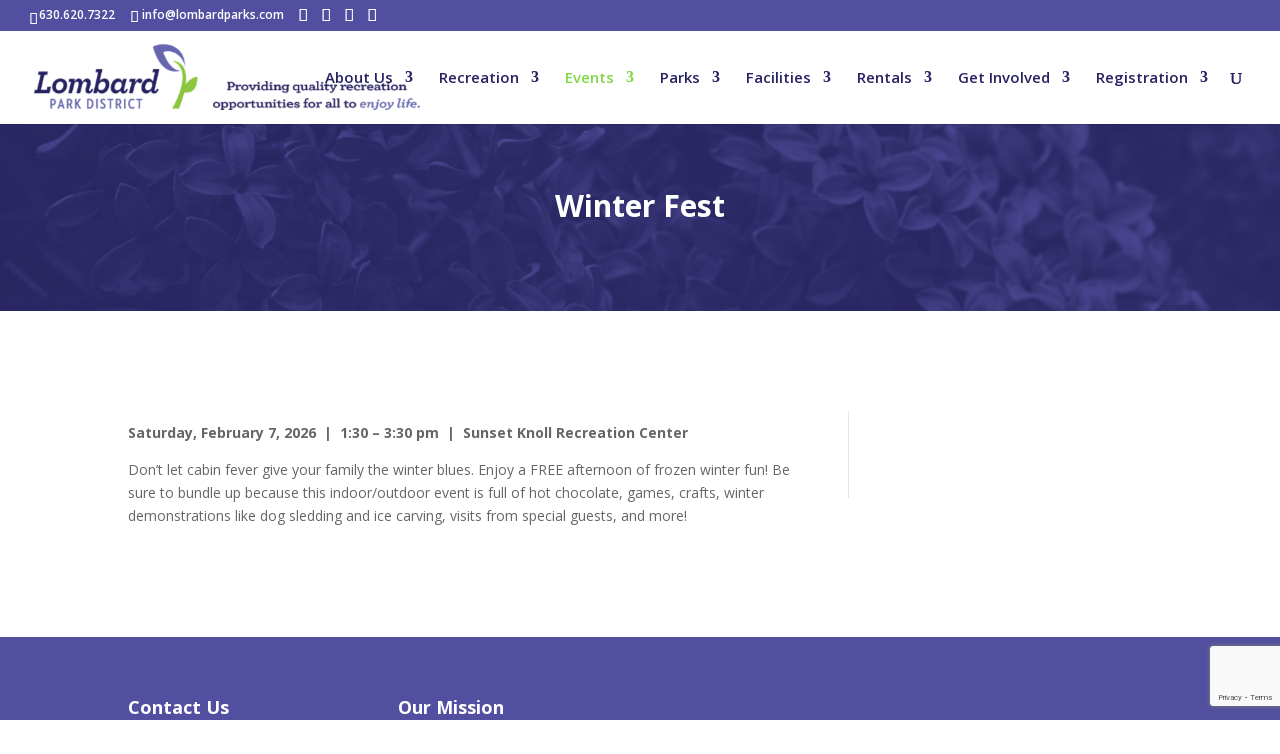

--- FILE ---
content_type: text/html; charset=utf-8
request_url: https://www.google.com/recaptcha/api2/anchor?ar=1&k=6Ld0zSkpAAAAAJeuJ121I2OvoBMLnPMCa4CoR-EN&co=aHR0cHM6Ly9sb21iYXJkcGFya3MuY29tOjQ0Mw..&hl=en&v=PoyoqOPhxBO7pBk68S4YbpHZ&size=invisible&anchor-ms=20000&execute-ms=30000&cb=crzsl7iyki3
body_size: 48485
content:
<!DOCTYPE HTML><html dir="ltr" lang="en"><head><meta http-equiv="Content-Type" content="text/html; charset=UTF-8">
<meta http-equiv="X-UA-Compatible" content="IE=edge">
<title>reCAPTCHA</title>
<style type="text/css">
/* cyrillic-ext */
@font-face {
  font-family: 'Roboto';
  font-style: normal;
  font-weight: 400;
  font-stretch: 100%;
  src: url(//fonts.gstatic.com/s/roboto/v48/KFO7CnqEu92Fr1ME7kSn66aGLdTylUAMa3GUBHMdazTgWw.woff2) format('woff2');
  unicode-range: U+0460-052F, U+1C80-1C8A, U+20B4, U+2DE0-2DFF, U+A640-A69F, U+FE2E-FE2F;
}
/* cyrillic */
@font-face {
  font-family: 'Roboto';
  font-style: normal;
  font-weight: 400;
  font-stretch: 100%;
  src: url(//fonts.gstatic.com/s/roboto/v48/KFO7CnqEu92Fr1ME7kSn66aGLdTylUAMa3iUBHMdazTgWw.woff2) format('woff2');
  unicode-range: U+0301, U+0400-045F, U+0490-0491, U+04B0-04B1, U+2116;
}
/* greek-ext */
@font-face {
  font-family: 'Roboto';
  font-style: normal;
  font-weight: 400;
  font-stretch: 100%;
  src: url(//fonts.gstatic.com/s/roboto/v48/KFO7CnqEu92Fr1ME7kSn66aGLdTylUAMa3CUBHMdazTgWw.woff2) format('woff2');
  unicode-range: U+1F00-1FFF;
}
/* greek */
@font-face {
  font-family: 'Roboto';
  font-style: normal;
  font-weight: 400;
  font-stretch: 100%;
  src: url(//fonts.gstatic.com/s/roboto/v48/KFO7CnqEu92Fr1ME7kSn66aGLdTylUAMa3-UBHMdazTgWw.woff2) format('woff2');
  unicode-range: U+0370-0377, U+037A-037F, U+0384-038A, U+038C, U+038E-03A1, U+03A3-03FF;
}
/* math */
@font-face {
  font-family: 'Roboto';
  font-style: normal;
  font-weight: 400;
  font-stretch: 100%;
  src: url(//fonts.gstatic.com/s/roboto/v48/KFO7CnqEu92Fr1ME7kSn66aGLdTylUAMawCUBHMdazTgWw.woff2) format('woff2');
  unicode-range: U+0302-0303, U+0305, U+0307-0308, U+0310, U+0312, U+0315, U+031A, U+0326-0327, U+032C, U+032F-0330, U+0332-0333, U+0338, U+033A, U+0346, U+034D, U+0391-03A1, U+03A3-03A9, U+03B1-03C9, U+03D1, U+03D5-03D6, U+03F0-03F1, U+03F4-03F5, U+2016-2017, U+2034-2038, U+203C, U+2040, U+2043, U+2047, U+2050, U+2057, U+205F, U+2070-2071, U+2074-208E, U+2090-209C, U+20D0-20DC, U+20E1, U+20E5-20EF, U+2100-2112, U+2114-2115, U+2117-2121, U+2123-214F, U+2190, U+2192, U+2194-21AE, U+21B0-21E5, U+21F1-21F2, U+21F4-2211, U+2213-2214, U+2216-22FF, U+2308-230B, U+2310, U+2319, U+231C-2321, U+2336-237A, U+237C, U+2395, U+239B-23B7, U+23D0, U+23DC-23E1, U+2474-2475, U+25AF, U+25B3, U+25B7, U+25BD, U+25C1, U+25CA, U+25CC, U+25FB, U+266D-266F, U+27C0-27FF, U+2900-2AFF, U+2B0E-2B11, U+2B30-2B4C, U+2BFE, U+3030, U+FF5B, U+FF5D, U+1D400-1D7FF, U+1EE00-1EEFF;
}
/* symbols */
@font-face {
  font-family: 'Roboto';
  font-style: normal;
  font-weight: 400;
  font-stretch: 100%;
  src: url(//fonts.gstatic.com/s/roboto/v48/KFO7CnqEu92Fr1ME7kSn66aGLdTylUAMaxKUBHMdazTgWw.woff2) format('woff2');
  unicode-range: U+0001-000C, U+000E-001F, U+007F-009F, U+20DD-20E0, U+20E2-20E4, U+2150-218F, U+2190, U+2192, U+2194-2199, U+21AF, U+21E6-21F0, U+21F3, U+2218-2219, U+2299, U+22C4-22C6, U+2300-243F, U+2440-244A, U+2460-24FF, U+25A0-27BF, U+2800-28FF, U+2921-2922, U+2981, U+29BF, U+29EB, U+2B00-2BFF, U+4DC0-4DFF, U+FFF9-FFFB, U+10140-1018E, U+10190-1019C, U+101A0, U+101D0-101FD, U+102E0-102FB, U+10E60-10E7E, U+1D2C0-1D2D3, U+1D2E0-1D37F, U+1F000-1F0FF, U+1F100-1F1AD, U+1F1E6-1F1FF, U+1F30D-1F30F, U+1F315, U+1F31C, U+1F31E, U+1F320-1F32C, U+1F336, U+1F378, U+1F37D, U+1F382, U+1F393-1F39F, U+1F3A7-1F3A8, U+1F3AC-1F3AF, U+1F3C2, U+1F3C4-1F3C6, U+1F3CA-1F3CE, U+1F3D4-1F3E0, U+1F3ED, U+1F3F1-1F3F3, U+1F3F5-1F3F7, U+1F408, U+1F415, U+1F41F, U+1F426, U+1F43F, U+1F441-1F442, U+1F444, U+1F446-1F449, U+1F44C-1F44E, U+1F453, U+1F46A, U+1F47D, U+1F4A3, U+1F4B0, U+1F4B3, U+1F4B9, U+1F4BB, U+1F4BF, U+1F4C8-1F4CB, U+1F4D6, U+1F4DA, U+1F4DF, U+1F4E3-1F4E6, U+1F4EA-1F4ED, U+1F4F7, U+1F4F9-1F4FB, U+1F4FD-1F4FE, U+1F503, U+1F507-1F50B, U+1F50D, U+1F512-1F513, U+1F53E-1F54A, U+1F54F-1F5FA, U+1F610, U+1F650-1F67F, U+1F687, U+1F68D, U+1F691, U+1F694, U+1F698, U+1F6AD, U+1F6B2, U+1F6B9-1F6BA, U+1F6BC, U+1F6C6-1F6CF, U+1F6D3-1F6D7, U+1F6E0-1F6EA, U+1F6F0-1F6F3, U+1F6F7-1F6FC, U+1F700-1F7FF, U+1F800-1F80B, U+1F810-1F847, U+1F850-1F859, U+1F860-1F887, U+1F890-1F8AD, U+1F8B0-1F8BB, U+1F8C0-1F8C1, U+1F900-1F90B, U+1F93B, U+1F946, U+1F984, U+1F996, U+1F9E9, U+1FA00-1FA6F, U+1FA70-1FA7C, U+1FA80-1FA89, U+1FA8F-1FAC6, U+1FACE-1FADC, U+1FADF-1FAE9, U+1FAF0-1FAF8, U+1FB00-1FBFF;
}
/* vietnamese */
@font-face {
  font-family: 'Roboto';
  font-style: normal;
  font-weight: 400;
  font-stretch: 100%;
  src: url(//fonts.gstatic.com/s/roboto/v48/KFO7CnqEu92Fr1ME7kSn66aGLdTylUAMa3OUBHMdazTgWw.woff2) format('woff2');
  unicode-range: U+0102-0103, U+0110-0111, U+0128-0129, U+0168-0169, U+01A0-01A1, U+01AF-01B0, U+0300-0301, U+0303-0304, U+0308-0309, U+0323, U+0329, U+1EA0-1EF9, U+20AB;
}
/* latin-ext */
@font-face {
  font-family: 'Roboto';
  font-style: normal;
  font-weight: 400;
  font-stretch: 100%;
  src: url(//fonts.gstatic.com/s/roboto/v48/KFO7CnqEu92Fr1ME7kSn66aGLdTylUAMa3KUBHMdazTgWw.woff2) format('woff2');
  unicode-range: U+0100-02BA, U+02BD-02C5, U+02C7-02CC, U+02CE-02D7, U+02DD-02FF, U+0304, U+0308, U+0329, U+1D00-1DBF, U+1E00-1E9F, U+1EF2-1EFF, U+2020, U+20A0-20AB, U+20AD-20C0, U+2113, U+2C60-2C7F, U+A720-A7FF;
}
/* latin */
@font-face {
  font-family: 'Roboto';
  font-style: normal;
  font-weight: 400;
  font-stretch: 100%;
  src: url(//fonts.gstatic.com/s/roboto/v48/KFO7CnqEu92Fr1ME7kSn66aGLdTylUAMa3yUBHMdazQ.woff2) format('woff2');
  unicode-range: U+0000-00FF, U+0131, U+0152-0153, U+02BB-02BC, U+02C6, U+02DA, U+02DC, U+0304, U+0308, U+0329, U+2000-206F, U+20AC, U+2122, U+2191, U+2193, U+2212, U+2215, U+FEFF, U+FFFD;
}
/* cyrillic-ext */
@font-face {
  font-family: 'Roboto';
  font-style: normal;
  font-weight: 500;
  font-stretch: 100%;
  src: url(//fonts.gstatic.com/s/roboto/v48/KFO7CnqEu92Fr1ME7kSn66aGLdTylUAMa3GUBHMdazTgWw.woff2) format('woff2');
  unicode-range: U+0460-052F, U+1C80-1C8A, U+20B4, U+2DE0-2DFF, U+A640-A69F, U+FE2E-FE2F;
}
/* cyrillic */
@font-face {
  font-family: 'Roboto';
  font-style: normal;
  font-weight: 500;
  font-stretch: 100%;
  src: url(//fonts.gstatic.com/s/roboto/v48/KFO7CnqEu92Fr1ME7kSn66aGLdTylUAMa3iUBHMdazTgWw.woff2) format('woff2');
  unicode-range: U+0301, U+0400-045F, U+0490-0491, U+04B0-04B1, U+2116;
}
/* greek-ext */
@font-face {
  font-family: 'Roboto';
  font-style: normal;
  font-weight: 500;
  font-stretch: 100%;
  src: url(//fonts.gstatic.com/s/roboto/v48/KFO7CnqEu92Fr1ME7kSn66aGLdTylUAMa3CUBHMdazTgWw.woff2) format('woff2');
  unicode-range: U+1F00-1FFF;
}
/* greek */
@font-face {
  font-family: 'Roboto';
  font-style: normal;
  font-weight: 500;
  font-stretch: 100%;
  src: url(//fonts.gstatic.com/s/roboto/v48/KFO7CnqEu92Fr1ME7kSn66aGLdTylUAMa3-UBHMdazTgWw.woff2) format('woff2');
  unicode-range: U+0370-0377, U+037A-037F, U+0384-038A, U+038C, U+038E-03A1, U+03A3-03FF;
}
/* math */
@font-face {
  font-family: 'Roboto';
  font-style: normal;
  font-weight: 500;
  font-stretch: 100%;
  src: url(//fonts.gstatic.com/s/roboto/v48/KFO7CnqEu92Fr1ME7kSn66aGLdTylUAMawCUBHMdazTgWw.woff2) format('woff2');
  unicode-range: U+0302-0303, U+0305, U+0307-0308, U+0310, U+0312, U+0315, U+031A, U+0326-0327, U+032C, U+032F-0330, U+0332-0333, U+0338, U+033A, U+0346, U+034D, U+0391-03A1, U+03A3-03A9, U+03B1-03C9, U+03D1, U+03D5-03D6, U+03F0-03F1, U+03F4-03F5, U+2016-2017, U+2034-2038, U+203C, U+2040, U+2043, U+2047, U+2050, U+2057, U+205F, U+2070-2071, U+2074-208E, U+2090-209C, U+20D0-20DC, U+20E1, U+20E5-20EF, U+2100-2112, U+2114-2115, U+2117-2121, U+2123-214F, U+2190, U+2192, U+2194-21AE, U+21B0-21E5, U+21F1-21F2, U+21F4-2211, U+2213-2214, U+2216-22FF, U+2308-230B, U+2310, U+2319, U+231C-2321, U+2336-237A, U+237C, U+2395, U+239B-23B7, U+23D0, U+23DC-23E1, U+2474-2475, U+25AF, U+25B3, U+25B7, U+25BD, U+25C1, U+25CA, U+25CC, U+25FB, U+266D-266F, U+27C0-27FF, U+2900-2AFF, U+2B0E-2B11, U+2B30-2B4C, U+2BFE, U+3030, U+FF5B, U+FF5D, U+1D400-1D7FF, U+1EE00-1EEFF;
}
/* symbols */
@font-face {
  font-family: 'Roboto';
  font-style: normal;
  font-weight: 500;
  font-stretch: 100%;
  src: url(//fonts.gstatic.com/s/roboto/v48/KFO7CnqEu92Fr1ME7kSn66aGLdTylUAMaxKUBHMdazTgWw.woff2) format('woff2');
  unicode-range: U+0001-000C, U+000E-001F, U+007F-009F, U+20DD-20E0, U+20E2-20E4, U+2150-218F, U+2190, U+2192, U+2194-2199, U+21AF, U+21E6-21F0, U+21F3, U+2218-2219, U+2299, U+22C4-22C6, U+2300-243F, U+2440-244A, U+2460-24FF, U+25A0-27BF, U+2800-28FF, U+2921-2922, U+2981, U+29BF, U+29EB, U+2B00-2BFF, U+4DC0-4DFF, U+FFF9-FFFB, U+10140-1018E, U+10190-1019C, U+101A0, U+101D0-101FD, U+102E0-102FB, U+10E60-10E7E, U+1D2C0-1D2D3, U+1D2E0-1D37F, U+1F000-1F0FF, U+1F100-1F1AD, U+1F1E6-1F1FF, U+1F30D-1F30F, U+1F315, U+1F31C, U+1F31E, U+1F320-1F32C, U+1F336, U+1F378, U+1F37D, U+1F382, U+1F393-1F39F, U+1F3A7-1F3A8, U+1F3AC-1F3AF, U+1F3C2, U+1F3C4-1F3C6, U+1F3CA-1F3CE, U+1F3D4-1F3E0, U+1F3ED, U+1F3F1-1F3F3, U+1F3F5-1F3F7, U+1F408, U+1F415, U+1F41F, U+1F426, U+1F43F, U+1F441-1F442, U+1F444, U+1F446-1F449, U+1F44C-1F44E, U+1F453, U+1F46A, U+1F47D, U+1F4A3, U+1F4B0, U+1F4B3, U+1F4B9, U+1F4BB, U+1F4BF, U+1F4C8-1F4CB, U+1F4D6, U+1F4DA, U+1F4DF, U+1F4E3-1F4E6, U+1F4EA-1F4ED, U+1F4F7, U+1F4F9-1F4FB, U+1F4FD-1F4FE, U+1F503, U+1F507-1F50B, U+1F50D, U+1F512-1F513, U+1F53E-1F54A, U+1F54F-1F5FA, U+1F610, U+1F650-1F67F, U+1F687, U+1F68D, U+1F691, U+1F694, U+1F698, U+1F6AD, U+1F6B2, U+1F6B9-1F6BA, U+1F6BC, U+1F6C6-1F6CF, U+1F6D3-1F6D7, U+1F6E0-1F6EA, U+1F6F0-1F6F3, U+1F6F7-1F6FC, U+1F700-1F7FF, U+1F800-1F80B, U+1F810-1F847, U+1F850-1F859, U+1F860-1F887, U+1F890-1F8AD, U+1F8B0-1F8BB, U+1F8C0-1F8C1, U+1F900-1F90B, U+1F93B, U+1F946, U+1F984, U+1F996, U+1F9E9, U+1FA00-1FA6F, U+1FA70-1FA7C, U+1FA80-1FA89, U+1FA8F-1FAC6, U+1FACE-1FADC, U+1FADF-1FAE9, U+1FAF0-1FAF8, U+1FB00-1FBFF;
}
/* vietnamese */
@font-face {
  font-family: 'Roboto';
  font-style: normal;
  font-weight: 500;
  font-stretch: 100%;
  src: url(//fonts.gstatic.com/s/roboto/v48/KFO7CnqEu92Fr1ME7kSn66aGLdTylUAMa3OUBHMdazTgWw.woff2) format('woff2');
  unicode-range: U+0102-0103, U+0110-0111, U+0128-0129, U+0168-0169, U+01A0-01A1, U+01AF-01B0, U+0300-0301, U+0303-0304, U+0308-0309, U+0323, U+0329, U+1EA0-1EF9, U+20AB;
}
/* latin-ext */
@font-face {
  font-family: 'Roboto';
  font-style: normal;
  font-weight: 500;
  font-stretch: 100%;
  src: url(//fonts.gstatic.com/s/roboto/v48/KFO7CnqEu92Fr1ME7kSn66aGLdTylUAMa3KUBHMdazTgWw.woff2) format('woff2');
  unicode-range: U+0100-02BA, U+02BD-02C5, U+02C7-02CC, U+02CE-02D7, U+02DD-02FF, U+0304, U+0308, U+0329, U+1D00-1DBF, U+1E00-1E9F, U+1EF2-1EFF, U+2020, U+20A0-20AB, U+20AD-20C0, U+2113, U+2C60-2C7F, U+A720-A7FF;
}
/* latin */
@font-face {
  font-family: 'Roboto';
  font-style: normal;
  font-weight: 500;
  font-stretch: 100%;
  src: url(//fonts.gstatic.com/s/roboto/v48/KFO7CnqEu92Fr1ME7kSn66aGLdTylUAMa3yUBHMdazQ.woff2) format('woff2');
  unicode-range: U+0000-00FF, U+0131, U+0152-0153, U+02BB-02BC, U+02C6, U+02DA, U+02DC, U+0304, U+0308, U+0329, U+2000-206F, U+20AC, U+2122, U+2191, U+2193, U+2212, U+2215, U+FEFF, U+FFFD;
}
/* cyrillic-ext */
@font-face {
  font-family: 'Roboto';
  font-style: normal;
  font-weight: 900;
  font-stretch: 100%;
  src: url(//fonts.gstatic.com/s/roboto/v48/KFO7CnqEu92Fr1ME7kSn66aGLdTylUAMa3GUBHMdazTgWw.woff2) format('woff2');
  unicode-range: U+0460-052F, U+1C80-1C8A, U+20B4, U+2DE0-2DFF, U+A640-A69F, U+FE2E-FE2F;
}
/* cyrillic */
@font-face {
  font-family: 'Roboto';
  font-style: normal;
  font-weight: 900;
  font-stretch: 100%;
  src: url(//fonts.gstatic.com/s/roboto/v48/KFO7CnqEu92Fr1ME7kSn66aGLdTylUAMa3iUBHMdazTgWw.woff2) format('woff2');
  unicode-range: U+0301, U+0400-045F, U+0490-0491, U+04B0-04B1, U+2116;
}
/* greek-ext */
@font-face {
  font-family: 'Roboto';
  font-style: normal;
  font-weight: 900;
  font-stretch: 100%;
  src: url(//fonts.gstatic.com/s/roboto/v48/KFO7CnqEu92Fr1ME7kSn66aGLdTylUAMa3CUBHMdazTgWw.woff2) format('woff2');
  unicode-range: U+1F00-1FFF;
}
/* greek */
@font-face {
  font-family: 'Roboto';
  font-style: normal;
  font-weight: 900;
  font-stretch: 100%;
  src: url(//fonts.gstatic.com/s/roboto/v48/KFO7CnqEu92Fr1ME7kSn66aGLdTylUAMa3-UBHMdazTgWw.woff2) format('woff2');
  unicode-range: U+0370-0377, U+037A-037F, U+0384-038A, U+038C, U+038E-03A1, U+03A3-03FF;
}
/* math */
@font-face {
  font-family: 'Roboto';
  font-style: normal;
  font-weight: 900;
  font-stretch: 100%;
  src: url(//fonts.gstatic.com/s/roboto/v48/KFO7CnqEu92Fr1ME7kSn66aGLdTylUAMawCUBHMdazTgWw.woff2) format('woff2');
  unicode-range: U+0302-0303, U+0305, U+0307-0308, U+0310, U+0312, U+0315, U+031A, U+0326-0327, U+032C, U+032F-0330, U+0332-0333, U+0338, U+033A, U+0346, U+034D, U+0391-03A1, U+03A3-03A9, U+03B1-03C9, U+03D1, U+03D5-03D6, U+03F0-03F1, U+03F4-03F5, U+2016-2017, U+2034-2038, U+203C, U+2040, U+2043, U+2047, U+2050, U+2057, U+205F, U+2070-2071, U+2074-208E, U+2090-209C, U+20D0-20DC, U+20E1, U+20E5-20EF, U+2100-2112, U+2114-2115, U+2117-2121, U+2123-214F, U+2190, U+2192, U+2194-21AE, U+21B0-21E5, U+21F1-21F2, U+21F4-2211, U+2213-2214, U+2216-22FF, U+2308-230B, U+2310, U+2319, U+231C-2321, U+2336-237A, U+237C, U+2395, U+239B-23B7, U+23D0, U+23DC-23E1, U+2474-2475, U+25AF, U+25B3, U+25B7, U+25BD, U+25C1, U+25CA, U+25CC, U+25FB, U+266D-266F, U+27C0-27FF, U+2900-2AFF, U+2B0E-2B11, U+2B30-2B4C, U+2BFE, U+3030, U+FF5B, U+FF5D, U+1D400-1D7FF, U+1EE00-1EEFF;
}
/* symbols */
@font-face {
  font-family: 'Roboto';
  font-style: normal;
  font-weight: 900;
  font-stretch: 100%;
  src: url(//fonts.gstatic.com/s/roboto/v48/KFO7CnqEu92Fr1ME7kSn66aGLdTylUAMaxKUBHMdazTgWw.woff2) format('woff2');
  unicode-range: U+0001-000C, U+000E-001F, U+007F-009F, U+20DD-20E0, U+20E2-20E4, U+2150-218F, U+2190, U+2192, U+2194-2199, U+21AF, U+21E6-21F0, U+21F3, U+2218-2219, U+2299, U+22C4-22C6, U+2300-243F, U+2440-244A, U+2460-24FF, U+25A0-27BF, U+2800-28FF, U+2921-2922, U+2981, U+29BF, U+29EB, U+2B00-2BFF, U+4DC0-4DFF, U+FFF9-FFFB, U+10140-1018E, U+10190-1019C, U+101A0, U+101D0-101FD, U+102E0-102FB, U+10E60-10E7E, U+1D2C0-1D2D3, U+1D2E0-1D37F, U+1F000-1F0FF, U+1F100-1F1AD, U+1F1E6-1F1FF, U+1F30D-1F30F, U+1F315, U+1F31C, U+1F31E, U+1F320-1F32C, U+1F336, U+1F378, U+1F37D, U+1F382, U+1F393-1F39F, U+1F3A7-1F3A8, U+1F3AC-1F3AF, U+1F3C2, U+1F3C4-1F3C6, U+1F3CA-1F3CE, U+1F3D4-1F3E0, U+1F3ED, U+1F3F1-1F3F3, U+1F3F5-1F3F7, U+1F408, U+1F415, U+1F41F, U+1F426, U+1F43F, U+1F441-1F442, U+1F444, U+1F446-1F449, U+1F44C-1F44E, U+1F453, U+1F46A, U+1F47D, U+1F4A3, U+1F4B0, U+1F4B3, U+1F4B9, U+1F4BB, U+1F4BF, U+1F4C8-1F4CB, U+1F4D6, U+1F4DA, U+1F4DF, U+1F4E3-1F4E6, U+1F4EA-1F4ED, U+1F4F7, U+1F4F9-1F4FB, U+1F4FD-1F4FE, U+1F503, U+1F507-1F50B, U+1F50D, U+1F512-1F513, U+1F53E-1F54A, U+1F54F-1F5FA, U+1F610, U+1F650-1F67F, U+1F687, U+1F68D, U+1F691, U+1F694, U+1F698, U+1F6AD, U+1F6B2, U+1F6B9-1F6BA, U+1F6BC, U+1F6C6-1F6CF, U+1F6D3-1F6D7, U+1F6E0-1F6EA, U+1F6F0-1F6F3, U+1F6F7-1F6FC, U+1F700-1F7FF, U+1F800-1F80B, U+1F810-1F847, U+1F850-1F859, U+1F860-1F887, U+1F890-1F8AD, U+1F8B0-1F8BB, U+1F8C0-1F8C1, U+1F900-1F90B, U+1F93B, U+1F946, U+1F984, U+1F996, U+1F9E9, U+1FA00-1FA6F, U+1FA70-1FA7C, U+1FA80-1FA89, U+1FA8F-1FAC6, U+1FACE-1FADC, U+1FADF-1FAE9, U+1FAF0-1FAF8, U+1FB00-1FBFF;
}
/* vietnamese */
@font-face {
  font-family: 'Roboto';
  font-style: normal;
  font-weight: 900;
  font-stretch: 100%;
  src: url(//fonts.gstatic.com/s/roboto/v48/KFO7CnqEu92Fr1ME7kSn66aGLdTylUAMa3OUBHMdazTgWw.woff2) format('woff2');
  unicode-range: U+0102-0103, U+0110-0111, U+0128-0129, U+0168-0169, U+01A0-01A1, U+01AF-01B0, U+0300-0301, U+0303-0304, U+0308-0309, U+0323, U+0329, U+1EA0-1EF9, U+20AB;
}
/* latin-ext */
@font-face {
  font-family: 'Roboto';
  font-style: normal;
  font-weight: 900;
  font-stretch: 100%;
  src: url(//fonts.gstatic.com/s/roboto/v48/KFO7CnqEu92Fr1ME7kSn66aGLdTylUAMa3KUBHMdazTgWw.woff2) format('woff2');
  unicode-range: U+0100-02BA, U+02BD-02C5, U+02C7-02CC, U+02CE-02D7, U+02DD-02FF, U+0304, U+0308, U+0329, U+1D00-1DBF, U+1E00-1E9F, U+1EF2-1EFF, U+2020, U+20A0-20AB, U+20AD-20C0, U+2113, U+2C60-2C7F, U+A720-A7FF;
}
/* latin */
@font-face {
  font-family: 'Roboto';
  font-style: normal;
  font-weight: 900;
  font-stretch: 100%;
  src: url(//fonts.gstatic.com/s/roboto/v48/KFO7CnqEu92Fr1ME7kSn66aGLdTylUAMa3yUBHMdazQ.woff2) format('woff2');
  unicode-range: U+0000-00FF, U+0131, U+0152-0153, U+02BB-02BC, U+02C6, U+02DA, U+02DC, U+0304, U+0308, U+0329, U+2000-206F, U+20AC, U+2122, U+2191, U+2193, U+2212, U+2215, U+FEFF, U+FFFD;
}

</style>
<link rel="stylesheet" type="text/css" href="https://www.gstatic.com/recaptcha/releases/PoyoqOPhxBO7pBk68S4YbpHZ/styles__ltr.css">
<script nonce="rX2Z9qnjTRzscMvF7URRfw" type="text/javascript">window['__recaptcha_api'] = 'https://www.google.com/recaptcha/api2/';</script>
<script type="text/javascript" src="https://www.gstatic.com/recaptcha/releases/PoyoqOPhxBO7pBk68S4YbpHZ/recaptcha__en.js" nonce="rX2Z9qnjTRzscMvF7URRfw">
      
    </script></head>
<body><div id="rc-anchor-alert" class="rc-anchor-alert"></div>
<input type="hidden" id="recaptcha-token" value="[base64]">
<script type="text/javascript" nonce="rX2Z9qnjTRzscMvF7URRfw">
      recaptcha.anchor.Main.init("[\x22ainput\x22,[\x22bgdata\x22,\x22\x22,\[base64]/[base64]/[base64]/[base64]/[base64]/UltsKytdPUU6KEU8MjA0OD9SW2wrK109RT4+NnwxOTI6KChFJjY0NTEyKT09NTUyOTYmJk0rMTxjLmxlbmd0aCYmKGMuY2hhckNvZGVBdChNKzEpJjY0NTEyKT09NTYzMjA/[base64]/[base64]/[base64]/[base64]/[base64]/[base64]/[base64]\x22,\[base64]\x22,\x22w5zDo2/DiMOswqh3w6UJG2nCinU/SFbCq3PCpMKeP8OrM8KTwrrCncOiwpRRGMOcwpJ2cVTDqMKvAhPCrDN6M07DssOOw5fDpMOZwpNiwpDClcKtw6dQw5l5w7ARw7TCpDxFw50Ywo8Bw5Ydf8K9ecKPdsKww5kXB8KowoVRT8O7w5k+wpNHwpIaw6TCksO/NcO4w6LCqi4Mwq5/w6UHSjRCw7jDkcKFwpTDoBfCo8ONJ8KWw78uN8ORwrVDQ2zCqMOXwpjCqjnCisKCPsKhw4DDv0jClsKZwrw/[base64]/cix0WMOHw4w+BDvCm8OBBcO5w54JcGTDlBfCm2HCi8KxwoDDqGN/VGEHw4dpICbDjQtfwq0+F8KSw7nDhUTCnMOtw7Flwp7Ct8K3QsKWcVXCgsOEw6nDm8OgXsO6w6PCkcKTw50XwrQEwrVxwo/CqMOGw4kXwoPDjcKbw57Cqg5aFsOheMOgT1DDjncCw4PCsGQlw6fDkzdgwqgiw7jCvz7DtHhUK8KuwqpKOcOmHsKxL8Khwqgiw77CsArCr8OLElQyKDvDkUvCoyB0wqR0Y8OzFFhrc8O8wo/Crn5Qwp9CwqfCkAxkw6TDvVIVYhPCpcOtwpw0V8OYw57Ci8OwwqZPJWrDqH8dLGIdCcOwP3NWZnDCssOPeAdobmlzw4XCrcO+wofCuMOrR20ILsK1woI6wpYlw4fDi8KsBDzDpRF4Z8OdUAXCncKYLhfDmsONLsK+w6NMwpLDpRPDgl/CkzbCknHCvVfDosK8CDUSw4N7w4QYAsK+UcKSNwV+JBzCphXDkRnDhGbDvGbDqsKpwoFfwoXCisKtHGrDpirCm8KnIzTCm33DjMKtw7knPMKBEH85w4PCgGrDlwzDrcKIScOhwqfDiwUGTkHCojPDi3TCpDIAWBrChcOmwqQ7w5TDrMKGbQ/CsTdeKmTDg8KCwoLDpn3DrMOFETXDncOSDF1lw5VCw6XDhcKMYWfCrMO3OxoQQcKqNVXChzDDgMORPFzCnjIyIsK/[base64]/CqRdJNRdgTjogwrpaWhbDnTvDjMKCHgN4DMKWEsK1wrNpBxHDtyDCnEoHw5sZUFDDtMO9wqHDim3DuMOVecOOw4MFDCpUPyvDuRVkwpXDnMOfPj/[base64]/DhcO4IcKfw781AsOTwqHCi8Okw4fCpcOpCMOawobDosKidxw7URZHEEgNwqArZENbHCN3K8KAKcOQTFHDiMOcUR8+w7/[base64]/ChiXDrsKmTVfCocK3w7bDhMOtw78Vwr7CvsOqeEIzw67CuETClCHCoks2ZRE1dyk1wo/[base64]/[base64]/dDNmwqVLMMKSe8OTK8O2wr3DtsKfwqXCuT3CgSw3wqhIw4wgd3rCuFPDuEZrKsKxwrggZCDCosKXQsOvIMKTbsOtDcOlw73CnGjCr3zCoTIzAsKCXsOrD8O5w7NMLTJPw5RyOiQTWcOXXBwrLcKGYEkjw5rCox9ZGAtObcO3woc/FXrCsMOKVcOpwpjDmU4RYcOXwosxWcOlYABbwqFMZnDDq8KLNMOsw6LCkVLDnj4Lw59fRsKbwqPCg2N/[base64]/Dr8OEAk0PCwrDs2bDgXNQBsKCOFDDosKFw69KB10Dwp3Cv8KLeDrDpkVcw7TDiDdHa8OsRMOHw4lvwpdxQEw2worCvw3CpsKdAHYsWhtEBkzCs8OrdxjDgS/CoW8+SMOSwovCnMO5Fik5wqlKwqXDtgUZJmjCiDsjwqBAwrVnVk8SNMOywqHCnsKWwpkgw5vDpcKXGHnCvsOmwoxnwprCiV/CqsOABDrCoMK/w6Zjw7cSwovCqsKRwoAEw7fCkWLDp8O1wqc2MDDCmMKwTU/Cn34faH/CtsOMesK8H8K+w41nWcOFw4dMYDRiITbDsiV3R0tDw59iD1kBdSkvKWc+woVsw78QwqENwrfCuwZGw4siw55oQcOPw7wEAsKCbMOZw5Bww51gXVprwoxuFMKsw6o4w6PCg3Zuw783a8K2ZRRqwp7CqMOAfsOVwrgQdAQFH8KBGHnDqDVywp/Dg8O6Z1bCnQXCuMOPBsOqV8K6W8OewobCjVsqwqsEwo7CunrChMOFVcOVw4/[base64]/ChGPDisKBwpPDt8OpKMKnSsOywq5BMcOpXMO/UXjCrcKRw6vDui3Ct8KQwolJwoLCo8KIwp/CrnVzwrTDvsOJB8KFZ8OxIMOTEsO/w68Lwq/[base64]/[base64]/CicOZwrhdP8KAwoLDrMOYF8OJYMONwrfCu8KbwpvDgBVpw5vDisKISsKdeMKmYMOxA2DCk0jCtcOnP8O0NmIowqtnwoPCgUnDj24fHcK5F3/Cik0CwqYrO0XDpHjCnVvClVHDrcOCw7rCm8OUwo/[base64]/Cr8KGYnBTU8KPXyJOwr/DosKNwqbCg8KkIsOCFx1eVQk0aFNdSsOGQMK8wq/Cp8KjwoQmw5XCksOjw7d3ScOebcKNXsO5w5Bgw6fCtcOjwqDDjMK/wr4OYBbDuV7Cm8OAf0HClcKDw4bDtSbDqWDCncKEwqMkPsOXfsOuwoXCjivDrjY2wqrDs8KqZMOVw7TDv8Ozw7pVXsORw7/Du8OqB8KYwpsUSMKAfifDo8KOw4/CvRsdw7zDsMKhTWnDlSbDkcK3w5lSw68GLMKjw7slYcO/[base64]/CocKRw7DDvkAMw7/CoTPCgUrDpsOmwodLMmcVA8KXw43DpMOSWcOqw50Tw65Tw6QCF8K2wqg8w4AGwq4aJsOhG3hvZMKrwplowo3DoMOCw6QYw4vDhBbDoxzCvcKRM35vGcORYcKoGVQRw7hXwpZSw5UTwoEuwqbChRvDocORbMKyw5JGwo/CksKpbsKDw4LDgRRgajPDmD3CosK2DcKiM8OpJTptw6hCwovCkwRfwrrDgF0We8O7NDXCvMOmKcKNVkBgS8O1wp0pwqJhw5/Do0HDhC1kwodqXGPDncORw7zCsMOxw5s1Z3kLw4Vmw4/DoMOzw7h4wqUXwrbDnxsow4sxw5t4woxjw6tEw7zDm8KSIm/[base64]/Cs8KPwo7ClQHDh0nDnmDDoMK5w4hmw44II39MEcK3wq7DrDDCscONw5jDtBpUQkB7VynDnUpYw4HDkgpLwrVRAlfCqMK3w57Dm8OMUn/ColDCucKLMcKvJEMiw7zDs8OhwoLCri4/DcOuMMKEwrrCnlTCiBDDh0HCpTTCsi1YV8OmKwQmZANvw4QfXsOsw6p6Q8KPT09mWWzDmCXChcK8LCXCnwofYMK+KnXCt8O+DW3Dt8O5a8OBNiR7w7LDrMOecSjDvsOaaF7Dm2MAwpwPwoplwoAIwq4mwokpQ07DvUvDisOmKwEuHjDCu8OvwrcYcXfDr8Ondx/ClGrChsKUIcOgfsKIXMKaw7JWwovDozjDlhPDtAEEw4nCqMK2dSJqw7tSQsOIVMOgw5ddOcOUHW9KGW1tw40IOR3CqwjCs8O1MGPDvMOiwpLDqMKUKBsqwqDCjcOyw7nCpF/CgCsKYhZHM8KuG8ObFcOgcsKewrEzwoTCrcOfAsK5VgPDvnEhwpI2FsKewpLDucKPwqEgwpgfMCnCsnLCoHvDp2fCsypjwq4DCxIPEFY7w7INBcKkwqjDhnvDpcOqEGzDqhLChzTDgAx4cxwjWS5yw7deEMOjfMKhw4AGKXnCrsO/w4PDoyPCvsOpSSdvBzTDq8KTwpY2w6oqw47DhkBDQcKIOMK0T3XCnlozwqDDkMOVwoMBwrdDXsOvw5gawpcCwqVGV8KTw53Cu8KXDsKoVjrCiCw5wr7CkBjCssOPw5M0Q8KYw4bDhFI8WGnCsiNIPBPDm19TwoTCmMOTw4Q/[base64]/[base64]/CtwnCu1/[base64]/CgxRmw5V8wq8mw6gKVmfCoyjCqMOQw7PCu8Obw6jCk0bCgcKxwq9Nw5d8w7grYMKlfMOAfsOIUyzClcOpw7rDuQXCqsKLwrg0w6jChn/DmMK0w6bDmcKDw5nCvMK6CcKWFMKDUXwGwqQCw6JYA3zCi3LCojzCkcOnw5hZe8KreD0NwqEKXMOBBgIsw77Cq8K4w6nCkMK+w5UuU8OHwrrCkiPDjsOZVsOMEwHCucOwWzzCtsKew41Uwo/DkMO7wo0PKBTCk8KFQh0xw4bDlyZCw57DtTwEbVcKwpBUwq5sTMOiQVnCj1TDucOVwrzCgCF7w5HDqcKMwpvCvMO4VsORBG/[base64]/fMKFwprCksK/w5rCgCcuw43Du8OcVzzCm8Ojw4rChMOxfi8hwrPCvDcXb3cMw4PDgcOQwo7DrE5SJFfDigfDqcKaAcKDPH1+w6PDtsKwBsKWw4h8w7V/w5HCiE/CtUMOPgHDhsOee8K2w7wjw5XDrSHDoFkIwpPCg3DCo8OkEF0+AR19NRvDkX4hwrbDt0/CqsOmw57DtUrDkcKjXMOVwpjDmMKVZ8KLNx/[base64]/DisK8XBsfwrFmwpFPVsK3CELCjk3DmMK3SVFsOxHDlMK1J3/ClVcjwpw/w5oZe1I5BkzCgsKLRn3CrcKXQcKba8ObwpgOR8KYCwU4w6XDrS3DowokwqI0EAAVw71xwrbCv0jCjG1lEw8lwqbDlcKRw5cJwqEUCcKjwoUNwprCucOCw5XDtkvCgMOgw6rDuUcABBfCi8Oww4FFSsOZw6ptw4fCnxQDw7MIbF9HFMOZwqhJwqDCssKGw5hCe8KWY8O/L8KpMFBNw4sVw6PCiMOew7vCg2vCiGBaQU43w7TCkzAxw490DcKZwoB3V8OMaD0HVkZxD8Knw7/CpXwpPsKfw5EgG8OWKcKmwqLDpWMEwojCuMOEwqVOw5MIY8OswpzCmxPCrsKXwpfCisOtUsKHdSLDhgXDnzrDi8KCw4HDt8Oxw51Owro9w7DDk2jCl8Oswo/Cr03Cv8KRPX9hwqpOw4gzdcKkwrgTdMKpw6rDixrDo3fDlj4ow41qw4/DrBXDicKvesOUwqzCpsKTw6gVLifDghd+wpJ1wpV+wpdlw6d9BcO3BF/[base64]/Cl8KFwqrCmQ4KwpDDil3CkcKbbMKrw6vDpcK1wqDDhEAawr9Fwp/CjsOcHcOCwpLCjjAuKV50VMKZwoZLZgsfwppHT8K/[base64]/[base64]/[base64]/[base64]/[base64]/DozfDn8Ohw43Dh8O1wrkmN8KdPTRzaEsvMgPCi1/CqwTCu3zDj1UqAsKEHsKnw67CrwTDp2HDr8KOGUPDiMKxfsOOw4vDlcOjX8OvNMO1w7AHPxo0w43DjWfCsMKNw7PCkHfCmmLDk2tgw4fCssOpwqwrYMKSw4/CljXDmMO5MQLDksO/w6QjfTF3DcOzMk1/w51WY8O+w5HCvcKeL8KDw5nDj8KNwq/CqhNswrpIwpgAwpnCu8O6QUvDi3PCjcKSShs6wr9vwrZcN8KHZRx8wrXDusOBwrEycBtnbcKRS8KsWsKMeR09w7sbw7B/ZcKAQsOLGcOeYcOUw6JWw4zCjMK4wqDCsG4wYcO0w4wMw73CqcKfwoE/w6VhKFcibMOAw64dw59dUyDDnFrDv8O3GgLDicOUwpLCjjrDmAB6YisuGFDCokHCjMKwdRlowp/Dk8KTBycjIMOAAFsowo0ww4xtFcKWw5PCtCx2woMeAwDDimbDl8KAw40HZsOpccOvwrVDeCLDtsKvwqvDtcKdwr3CiMKLYSzCucKgFcKtw5A/[base64]/wo/Do8Ofw5kgw4x8DcKmw4BoQcKkecOlwpnDqAQOwpDDg8OhVMKcwrVWBFM0wrVtw6/Cj8OQwqbCuRDCu8O7cwPDv8Ovwo3DkR4bw5NLw61sS8K2w4YMwrTCqhc4QQ9twqTDsGHDrVcowp0CwqbDgsOZKcKuwqgRw5pwb8Ojw4p2wrw6w6LDtVbCjcKgwoFAPgpEw6hPPyzDo2HDgFV2JCE3w6RBMzVYwqsbM8O9fMKrwqHDrnXDkcKVwoDDgcK6woR9fA/DuEN3woUrEcO+wr3Ck15+D2bCoMKyIcKydRI3wpzDrgzCgXIdwrhew4DDhsOCSTMqFFh8McOAfMKCK8KHw7nChsKewo05wo9cYGDDm8KbPxIUw6HDjcK2EncOAcKvU0LCjVNVwqxAYsKCw4UrwoE0ZlQzUCg8w7YhFcK/w47Ctz89dhTCpMKEdxnCoMOmw5oTHhQ0QUnDr23DtcKOw5PDjsOXFcOPwpggw57CucKtcsO7XMOkLUNOw4UNNcOpw6oyw47Dl1DDp8OYfcOOw7jChHrDvD/CpsKRaCcWwqRNLizCqBTChAXCgcKZJhJBwqXCskPCn8ORw5rDscK3LXgHacOGwofChxvDr8KRclZYw79dwrLDlELCtCQ5FcO7w4XCicO4M2vDvMOBWQ3DmsKQVD7Cv8KaYhPCgD9rNcK4RcObwrPCp8KuwqPCvnzDt8KGwr9Rd8K/wqstwrnDkF3CkTTDpMKvLVXCjirCqcKpHXrDr8Omw7/CmURdAMOwVSfDs8KhGcO+QcK0w6k+wpEuwprCi8O7wqbCmcKNw4AIwonCiMKzwp/DqGvDtncxBipgQhhhw5R9CcOrwr98wozDk3YhUHDCnQ1Xw7AVwow/[base64]/[base64]/Dn8OYw53DmUwvwrjDvMOawpbCgWnCksK3wr7Cn8OTe8OPYFIxR8O2aFQGKVAXwp0iw4LCq0DChHjCgMKIMDrDgQfCssO8I8KLwqnCksOXw4cNw6/DrXbCq2U/UEcEw5nDjwLDqMK8w5HClsKuWMOzw6U6PhpGwos2QWB0LGVfE8OsZAjDp8KQQDYuwrYTw63Do8KbfcK8TAjDlCxHw6NUJHDCqCM/QMOcw7TDlUfCjQQmeMOOLwB1wrjCkEAGw79pbsKqwq7CqcOSCMOlw4LCoWLDsU5Ow4dqw4/Dr8O5wo85OcK8w7XCksKrw6o9e8KwcsOyJEPCnCfCssKKw5xITcKQHcOsw7RtBcKdw5fCrWMRwrzCiyXDjVg9FCJ9wqgHXMK/w5fDglzDtsK2wqjDn1UZIMKZHsKkTUvCpiDCtgdpWAPDqQthasOcDRfDt8OCwpVyO1bCijvCkybCgsKvHcKGOsOVw6rDmMOwwp0BNmxqwrfCiMOlKcOCLRY/w5kdw6rDpDMMw7jCv8KzwobCocKgw6dIUFhxN8KWBMK6w5XCi8KzJy7DhcKQwp0JbcKowrFbw68Dw6rCpcOQNMKTJn5aacKmcCrCgsKcL3h0wq4LwoRheMOLWMOXZAtRwqAvwr/CscKkPnDDv8KtwprCukE2WcKaazECYcONECLDkcOcQsOROcKQF0/DmzPCtsK5PAwQVldHw7cWMzZLw6/DgxTCgzvClBDCjAczJ8OaIisuw442w5LDkMK0w6vCn8K3RSYIw7bCoS8Lw4oQYGZAbBvDmgfCqnbDrMOxwo0lw4nDusKHw71dGwgEUMO6w5/CjCbDkUjCu8OdfcKkwq/[base64]/[base64]/dsOxHsOlwqkxwpDDqsO7NsKKYTjCucOOw6LCusO5w7wPbsK1wrfCvkk7RsOewqg/D2Jod8KFwrN2Mk1jw4gew4F2wqXDhsO0w4BDw6Qgw5jCkid/aMKXw4PClcKzw6zDmSXCj8KPCBcXw7MEacK1w4lzcwnCr37Dpk8PwpXCohbDmwPDkMKlZMOew6JswoLCpn/Chk/DncKlDCjDrsODXcK4w6XCmUBHfSzCu8KISAPCulhAwrrDmMK6X0vDocOrwroZwoAnNMKUKsKJRWXCtU/[base64]/w4nDhSHDuigGDzPDqlc6d1PDhCjCiEfDsyvDl8Krw6lvw4HCjsOxwq4Xw4wmd3U7wq0LGsOwasO3G8KQwo8DwrYuw7/[base64]/E0UTacOBw6HCmsKQwrHDqsObwp/CvXkZX8OMw59Uw5XDh8K1KXdcwqLDrEA8bsOow73CvMOmO8O8wq0rNMOSAsKwU2hFw4EwA8Oow7nDgSLCjMO1aCAnbzobw5HCnT1dwq7DvFpPAMKywrFTFcKWw6LDhwrDnsO1wpXCqVldJnXDsMKCPwfClzJgPyXDrMOOwovDncOBwq3CpC/[base64]/DjcKaVcKawo3DgGPCpMKdJlTDk8OnwrcWOwDCusKZLMO7CcOHw5HCo8KtQhLCpXbClsKMw4w5wrZVw49mXB8nBDdrwobCjjDDuhhoYARRw5YDdBFnNcO7O1t1w4cpNgImwrVrV8K0acKiWArDkm/DuMKmw4/Dkk3CncODMw4oN2vCv8KRw6nDtsKcQsKUKsOsw6nCoW3DiMKxLm7CqMKAL8Ozwr7DnMOxTiDCgi3DsVvCuMOdQ8OaYMOUV8OMwrM3UcOHwq/ChcOtcTnClzIPw7nCjhUHwqNew4/[base64]/CrUjCpVQGbsOFw4gcXsK5wogzw7DCt8OgG2LDvcKIIGbDvEHCj8OYFcOqwpbClHI7wqPCrcOXw7/DssKYwr7CvF8RB8OUOE95w5rDrsK6wrrDj8OGworDkMKrw4oswoBoRsKvw7bCiBoNRl4Nw6MaUcKywrDCgsKHw7Rawq7CpsONbcKSwq3CrMOfQlDDr8Kuwp4Rw70dw4lcf1AWwo5pYHckCsOiTjfDsQcnQ2UzwpLDo8KcdMOpeMObw6IKw6Z8w6/CtcKQwrHCssOKCwzDqXLDkQlWdTDCtsOkw7EbaS98w7/Cr3V7wpHCo8KBL8OGwqg7wpFUwrJTw5F5w4DDnVXCmm7DijfDglrCsAh7JMKeEMKFaBjDpjPDjlsHKcKyw7bCl8Kew7s9UsOLPcOewoPDq8K8B2HDlMO9w6ctwql+woPCucOJYhHCucKEL8KrwpDCgsKxw7kTw6c4WiDDpMKUU27Cqi/CvnAFZGJIXcORwrbCsmFMa3fDrcKHV8KJLcOPFGY7S0cWBQ/Ci1nDsMK3w5DDn8K0wrVmw5vDlhvCpxrCnhHCtMOuw4jCksOlwp0dwpYieiRQdApow5vDgXLDnCzClwbCpcKMJwA7d3xSwqgvwoZVVMKPw7h/f1/Ci8KZw6vCs8KYY8O1MsKFw7PCv8KqwoDDgDXCu8KMwo3DvsKDFm4lwqPCr8O/woPDlCh8w7PDocOBwoHCjAgmw5gxA8KDUDrCgMKZw5EhRMOrAHnDonAlFWh0eMKmw7FuCQPDq0bCnCxuEV9KUijDmsOEw53Cp33Cojc3ZyNlwrpmNGE0wqHCu8KgwqZgw5Bdw63DisKWwoAKw6ESworDoxvDqT7CrcKgwovDtDnCjELDucOAwpEHw5hAwpN/[base64]/DoMK7JMOhUV/CucO5wqPDuTfCly7Dr8Kmwr/Dp8OiQsOZwp3CmMOzT3jCtDnCrgDDr8OPwqxlwrfDkCwqw7JQwrdTF8Kgwp3CqgzCpMKMPsKEPApWC8KJEAvCnMOGCDpyCcKULsKhw5RFwpHCl0p8N8OxwpIZTA/[base64]/wq/DkELDicOUwpE0cMORYnZwIQwnw6vDim7DmMK9WcOrwo4Rw5x+w60aSXHCmXRWI3QBUlTChSDDjcOTwqItwqnCicOAWMKxw5wzw4nDklfDlxjDryZ0W1VYHMOaM2shwo/CsQk1AcKVwrwhcVbCryJ8w7ZWwrdvPRnCsDQWw4bClcKTwpRZTMKUw4k1L2DDpXUAOHREw73CtMK4SiA0w4LCq8OvwqjCpcOBVsK4wrrDjMKXw5giw6/DhsOSwpw4w53CvcOzw7zCgxRpw5TDrzXDnMKib03CilLCmDfCsCAbA8K/GAjDkxBVw6lQw61Fw5LDpkQbwq9kwovDocOQw59FwoPCtsKxAGpgAsKrdsOeOMOXwrDCt2/ClBXCtSAVwrfCjEzDtU4RV8ORw77Cs8O7w4XCmMOPw43CsMOHa8KxwpLDilLDpzPDk8OQUMKLH8KOYixtw6HCjkvCt8OVCsONdsKbMQUWQsOeaMOGVi7DqyJ1TsOnw7XDnMO4w6/CpTAxw5onwrcSw41Tw6DCrgbDhiJTw5fDry3CusOdQjohw4VYw4YZwpYMAcK3wqk2H8KuwqbCgcKsB8O+cjZuw6HCmsKdJBdzBlLDvMK1w43Cs3jDiBjCqMK7MDDDiMOow7XCplMrd8OQw7AgTnZNI8OOwrfDsD/DnFwWwoxfRsKDVztMwr7CpsOQSScTTRbCtMK1KHjChwLDlsKETsOwQWslwqZcX8KOwoXCiikkA8OcOcKXHGHCk8OawpZdw6fDgH/[base64]/DjxLDjMO+wpfCq8OsAhDCtxYQfsOvIiLCgMK6YMOLRljCn8OrWcO4McKFwqbDu1wow7QOwrbDmMOQwpN1WSTDncOIw7w3Ew1+w4Z3PcONIAbDn8OFQhhHw6jCvF4waMOcd0/[base64]/Ck8O8F8OZwo/DpsKow4rDmCEkw6vDoMK7wqQ7w4zCp3zCp8OYwojCpsK3wrALPRnCrnQ2WsKkWMO0WMKHJsO4YsKtw5oELC/Dv8OoUMKEQydPJ8KTw6o3w67CvcK8wpskw47Dr8OHw6LDllctYGVBSmMWCR7DqcKOw6rCu8OsNwlKCUTClsK+dTNxwrpWRj1Zw7Q8WAdXK8KBw5DCrw0AT8OmbsOCWMK2w4p7w67DoxVjw7zDqcO/[base64]/DoWoURCHCsh0Yw4h9wqLCpil8wq10QiEewr1nwpzDvcKSwoDDoSJOw4p4DMKOw6N7G8Kswr7CvMKaZsKmw5txVVs2w4/[base64]/Cu8OFccO2w7U5w60VfsOtw7zDv8KaSF7Dui1cwq7DkS/DlAYmwohcw5DCrX0YPSwYw5fDklVswoHDhMKiw60NwrNFw53CnMKtZS0+EwPDmn9PU8KDJcO+TWLCksOkYV92w4XDhcOww7bCnyfDtsKGVwEzwo5fwr/[base64]/DgxwuO2vCm8KLw79JwpI9w6/CjcO0wp/DoMKTDcO/JxlSw5Ruwrgww5Mjw7U+wrXDvRbCvGvClcO8wq5FHlZywonDp8K+fMOPS3olwp8/JA8iHcOPJTcsWcOyBsOHw5TCk8KrRnvCl8KDSwkSaygJw5fCvC7CkgfDiU8NUcKCYG3Cu0ZvYcKcNsOPQsK2w5vDsMOAHHI5wrnChcOgw5NeAglYAU3DlCA6w43CgsOFACHClFMcDAzDow/[base64]/[base64]/DocKsRMKXw591YxYVwrwVe1MWSMO+XWYlwo/DiS1ZwrBLa8K1LGkILMONwr/DosOOwovDpsOxNMOJwpwsRcKGwpXDlsOIwojDuWUuQBbDgGUnwqfCv0jDhRMRwqEAM8Orwr/Dt8OMw6vCl8OUT17DoSMbw7TDscK8LcOVw6dOw5HDrxnCnirDm03DkVRvVMKPFS/DtHB0w4zDiiM6wqBEwpgpC1XCg8OUSMK/DsKkVsOGP8KBUsO6AyUWHMOdXcKqZRhGw5TCglDDlWvCpBfCs2LDp2ZOw7IiFsOCblxUwr3CvDQgKG7CjwQXwqzDrkPDtMKZw5jCoW4pw4PCjgA1wr/DvMOlw53CuMO1PGPCgcO1PRocw5ozwpF6w7nCl2TCtXrDnmBLQsK+w5wmW8K2woIge0nDgMO0EgomCMKbw57DhlPCsW0zLGgxw6DCscONJcOiw4xrwpN0wrMpw5tCScKMw67DicO3DGXDgsOPwofCvMOFLF/DtMKlwoPCtArDonrDrcOhbUArSsK1wpVHw4jDjkTDm8KEI8KwUQLDmmnDmMO4ecOidxUDwqJALcODwpMpM8OXPjo/wo/Cm8OkwpB9woIpYFjDi3sZwo7DhcKwwr/DvsKAwo9dPz3CrMOdBHEMwqPDjcKZAjcnLsOCworCoRrDlsO2VWoZwrHCncKpI8OsSk/CncO+w4DDnsKkw6DDumN+w7EiXxBzwpRgenIeGVXDmsOzdUvClGvDmmHDgsOrPlDCl8KCITbDinHDmSJQKsOww7fChTTDukgkMkPDqmHDpsKCwr8iC0gGScOuXcKMwpbCncOKKTzDqRTDhcOJKMOQwpbCj8KCQW/DsVzCmhhuwoDCrcO8FsOecStAW1rCu8K8EMKAN8KFI0zCtcOHFsKUGBPCsxHDuMK+QMK9wqopwqjClcOLw4/[base64]/DjMKYw5ETwp3DqG/ChMKxw6HCgDzDq8KlasO4w6EwUX7CgcKFTyIKwplmwovCrMKTw7vDncOYQcK4woFzSxDDpsO8csKKY8O+dsOWwq3CuzvCicKXw4/Cn1l4FEAdw6FgUBbDiMKNLW5NPVdCw6Z3w5rCl8ObAmPDgsO/TXXCucOAw53CrQbCiMKMO8OYdsKIwoRRw5chw7rDnB7Clm7CgMKZw6B8fmt4PsKLwqDDs1/DkcOwJzPDvGAJwpnCvsOMwq0QwqTCs8OKwqHDjzLDlXQlWnrCjhwoPsKJUcO+w4QVVsKuT8OKGWdhw5TDtcObWTPCksKewpQvVlfDm8Ohw4RlwqkgLsOYWMKDTVDCq0s/KMK7w6zClws4TsK2PsO+wrRoZ8OtwoMbAVEOwrFvO27CqsKLw7xEODvDkCsTBjrDuW0cV8Ozw5DDogQRwpjDgcKxw7BTA8KWw5vCsMKxP8OVwqTDv2TDuk04K8KQw6gRw4JNHMKXwr0pecK8w5nCkl1EOBXCtxUJfyoqw6zCvyLCncO3wpDDk0x/BcKaSxrChnjDrijDvlrDqBfDjMO/w67DhgEkwpUvJMKfwrzDv23DmsOZTMKcwr/DoRo/[base64]/HMK1w79Saj3CmG9xFCnDqwhRR8O3K8KjAzTCjT7DmyrChjDDqxvCusONJ2lzwrfDjMOcIkfCgcKWcsO1wrFnwrvDmcOiw4vCr8Ocw6/CssO5UsK6a3jCtMK3SHc1w4nDgz/ClMKJFcK9w65xw5DCs8Ouw5Ybwq3ClEwLOMObw74/[base64]/[base64]/[base64]/DsMKaB8K2wrRyw5gWJlIUwpR/[base64]/DqsKgwqTDt0M0wr/CsxVUO8KXw4/DqlUIM8O6UDfDnMKCw7XDj8KZO8OEe8OcwpLDiRrDtnptGDTCtcKPCcKowpfDt2fDocKCw5tqw4DCpErCqm/Cu8OycMOBw64TecOPw5jClsOXw5RswqPDpm7Clw9hVzttFnc+ZMOLdGTChiHDt8OFwrzDqsOFw54Aw4/CmB1swph8wrbCnMKfdh1jI8KhPsOwR8OVw7vDvcKaw6vCm1/Dhhd1NsOZIsKcV8KzPcOywpzDm0o0wpDCrn8jwqEaw64Yw7nDvMK8w67Do0DDsU/DvsODainDijjDg8OWLVwlw7Zsw5LCoMOjw6pgQTHCpcOfRX5xAxo7FsOxwqhPw75sKCgEw5JbwqfCgMObw5rCjMOyw6hhTcKnw5FYw4nDhMOmw6FnbcKoXjDDuMOHwpRvBsK0w4bCoMOEUsK3w658w7Z4w7srw4vCnMKawrsEw6LCslPDqB8dw7TDrG/CpzZaC2PCuHPClsOxw6jCkSjCp8KDw47DuFnDgsOWJsOEw5XCt8O+YAlLwqbDg8OmYmvDk3tIw5fDuDEHwrEucXTDuhNjw7QVM13Dug/DoFzCrF50GVEJOMOCw55dHMKnOADDgMO7wqrDgcO0TsOySMKbwpvDvzvDmcOORTcaw5vDiX3DkMK/DMKNKcOIw5XDusK0KMKVw6nChMOObMOLw4fDoMK7wqLChsOYbQRPw4zDvSzDgcKYw6ZyZ8KOw7VVcsOaW8OaAg7Cq8OtAsOccMO1w5Q+GsKTwr/DuUJ/wo45ATYjLMOBTirCgE0QScODUcK7w6PDhTrDhR3CpWYaw5XChWcowrzChiFsGyDDu8ONw756w41sITrCjmJewobCvXl7PD/Dm8Kfw4rDmCsTPcKHw5URw7LCmMKVwq3DvcOSOcKjwrMWIsOyZcKFbMOhHHcpwp/CpsKmM8KMSBZBKsOSJDLDhcOPw6oiUmbDoArCsxTCncK8w4/DiQXDoTXCtcOEw7g6wqlCw6YnwqrCg8O+wozClR4Gw7sGPi7DosOwwoY2BkAPJ1ZJYTzDicKaXD4tOARLUcOmMMOTU8KGLUzCjsK4NVPDuMKfB8K1w7jDliAsETcUwognZ8OJw6/[base64]/[base64]/DvG3Dt8OcM1EuH2smwplNwo8tw65caglEw5bCrcKzw57Dhz8Twp8twp7Dn8K2w4wFw4XDicOzb3kdwrZ/[base64]/DoD5ZwrPDhU0qEcOswofDs20hHz0uwqjDjMO0YQAEO8OaM8Kvw4HCp1fDg8ObL8KPw6dTw4/DrcKyw6TDokfDj03CoMOxwoDDvxXCmW7CkMO3wp4Uw446wrRQXkkhw5HDlcKvwoBvwq/CisKXcsOXw4pXGMKEwqcRESDDpk5gw7sZw4g/w69lwozCuMO2fWHDr3zCuzbCpzrCn8KDwovClsORGMOvesOYOQpjw55Pw5fCiH/Dh8OiNcOlwrcUw5PCmwpJL2fDjDnCnnhkwqLDjCUxEjTDvcKGYRNTwp5cSMKBKVTCiyJoB8Ogw5Ndw6bCosKCZDfDr8Kswp5dC8OEdHbDkh8AwrQFw4ZnJ0AqwpLDnMOQw7w/[base64]/[base64]/[base64]/CgD3DnETDog7DpMKDwo90w6RKcMKPwqpiaH4qbMKYGmlhCcO0woxEw5nChQPDjV/DknXDkcKFwrfCrkLDn8O9wqPDnErDhMOcw7jDmAIUw48Pw6NZw4U6d28XOMKsw7ELwpjDmsOnwr3DhcKWfCjCp8KkYB0YUcKxa8OwTMK6wp10FcKJwrM5XgfDn8K+wpbCgEl0wrHDvTDDqCnCjw8/C0JswqrCtnnCpcObRcO7w4kmD8KnKsOAwpzCm25Oe3MtKsKMw7EjwpM+wq1Jw6zDmhzCt8OCw7csw47Csm0+w64yScOmOEHCosKdw7nDqVPDn8OlwoTCoxk/wqp0wpE1wpRTw7QLDMOQDAPDlF/[base64]/[base64]/DjnEOw7zDtsKHwpzCr8KTFDDDk1dHKHlvdQzDmC7Cp2jDiHI2wqw3w4jDk8O/YG0jw5XDicO3w7ogU3HDi8KjTMOORcO9OcKXwqt8EmEcwo1Tw4PDthzDt8K9ScOXw6DDuMKXwozDiCxkN115w5EFOMK1w65yPivDpkbCp8OFw6LCosK/w4nCoMKoF0rDr8Knw6HClVzCpsOgFXfCucOFw7HDjVzCpUoMwpYEw6XDr8OVWXlzLXPClMOcw6bCvMK6SMKnXMODJMOrJ8KrN8KcZCTCglBTI8Kgw5vDscKCwpDDhmk9aMOOwoHDgcOhGgxgw5fCnsKnJnrDoG0fdD/CmScmaMOCWDPDulIJXGDDn8KmWzfClR8Swq5zK8OgfMK9wonDv8ONwrF6wrPCijbCgsK8wpPClV0ow7LCnMKVwpcew614HcOew5AOAcOeeFg/[base64]/TMOew4TDmRTCg3zClcKLw6XDrcKQNkfDj2DCgEjDi8KhEsO/JkpbJwUXwozCkBJPw7vDgsORY8Oow4LDg0d/w5ZYfcKhwrEbPTNVLC3CoHHCvkNoZ8OGw6hlRsKuwoEpBT3CtnYHw6jDmcKKOsKhdsKSDcOPwpbChMOnw4dvwpxoScOgcEDDq2VuwrnDhRXDqAEiw50YAMOdw5V5w5bDscOKw71tWQNVwo/CpsKZMHnCgcK/HMKlw4wAwoENScOHRsOzMsKJwr8zWsOlUzPCgnhcQkQqwofDlnw8w7nDpsKEa8OWeMO7wpHCpMOhJnLDjcOCNHguwoHCi8OmLsKzJHHDl8KKZi3CuMK6woliw5N1wqDDj8KLfWp3McOWd1/Cv3IlAMKeTC3CrMKMwoE4XjHDhG/CsGTCqT7DrisJw5R3wpbCtCHCvlFZaMOvIAUdw7vDt8OsOHnDhQHCn8OSwqMYwocWwq83XQvClCLDlMKCw6l4wqYiNm15w6hBPcOLQsKqacOswoUzw4LDkytjw6bDicKCGwXCn8KwwqdgworCjsOmAMOGTknCgB7DnD/Cu0DCuQTDpntHwqlEwqHCp8O+w6sOw7sle8OoUjV6w4vCgMOrw5nDlHFOw4pAw7nDtcOtw60sUlfClMKiSMOCw71mw7LDj8KNUMK3PVc5w7pXAFkzw5jDnUPDo17CpsKpw7E8CifDt8KgD8OIwr9WG0DDucK6GsKHwoDCtMKuWMOaACVQXsOkMTMUw6/CjMKMHcOaw78QPcKXMEwjaAB1wqZcScKqw7XDlELCmDnCtwlbw7nCs8O5w4XDucOWYMKoGCZ5wpdnwpAXWMOWw7BpP3Riw6NuPg0zYMKRwo3CqsOvaMO1wqrDrRPDhi7CvjvCqiROVcKnw4w6wocZw4wFwqoewpHCviDDrmVwOSBQTDPDv8OocsOUQn/CjcKxw6pCEwN/LsOSwo47IXszwrEEPcK0w5keBA3Cs0zCjMKFwpUTcMOYKsOXwqLDt8KEwq9nSsKyTcKxPMKBw6kddMOsNz9wLsK8OjDDmcOGw7IAC8K+HTbDlcORwobDr8K9wopnfFdXLUsew5rDoW4/w6cffXnDvyXDgcKubMOQw4jCqilEe0zCn3zDlU7DrMOIDsK6w4PDqCXCsTDDvsOUSVARQsOgC8KPQWo/Lj5fwq/Co2t9w6XCuMKWwpEdw7nCq8OUw4xD\x22],null,[\x22conf\x22,null,\x226Ld0zSkpAAAAAJeuJ121I2OvoBMLnPMCa4CoR-EN\x22,0,null,null,null,1,[21,125,63,73,95,87,41,43,42,83,102,105,109,121],[1017145,449],0,null,null,null,null,0,null,0,null,700,1,null,0,\[base64]/76lBhnEnQkZnOKMAhnM8xEZ\x22,0,1,null,null,1,null,0,0,null,null,null,0],\x22https://lombardparks.com:443\x22,null,[3,1,1],null,null,null,1,3600,[\x22https://www.google.com/intl/en/policies/privacy/\x22,\x22https://www.google.com/intl/en/policies/terms/\x22],\x22YAiniFQ/lNncGyRyJLiqvTs+gfxLRhJbGarp50EwFsU\\u003d\x22,1,0,null,1,1769018083725,0,0,[38,237],null,[12],\x22RC-oTEOdMkGkRjb5A\x22,null,null,null,null,null,\x220dAFcWeA6WQgRSvp3a6GcfirpmPlw9lxVIxu57VIzss2pxuK4RNuDQqJ0r1k0806nPNBebVg_AFbbOAv7wZcFRROWBceNYmW12mA\x22,1769100883748]");
    </script></body></html>

--- FILE ---
content_type: text/plain
request_url: https://www.google-analytics.com/j/collect?v=1&_v=j102&a=1025077208&t=pageview&_s=1&dl=https%3A%2F%2Flombardparks.com%2Fwinter-fest%2F&ul=en-us%40posix&dt=Winter%20Fest%20%7C%20Lombard%20Park%20District&sr=1280x720&vp=1280x720&_u=IEBAAEABAAAAACAAI~&jid=1851929252&gjid=1815824510&cid=1485978275.1769014483&tid=UA-23948863-2&_gid=166782391.1769014483&_r=1&_slc=1&z=913089775
body_size: -450
content:
2,cG-EE3HDV5223